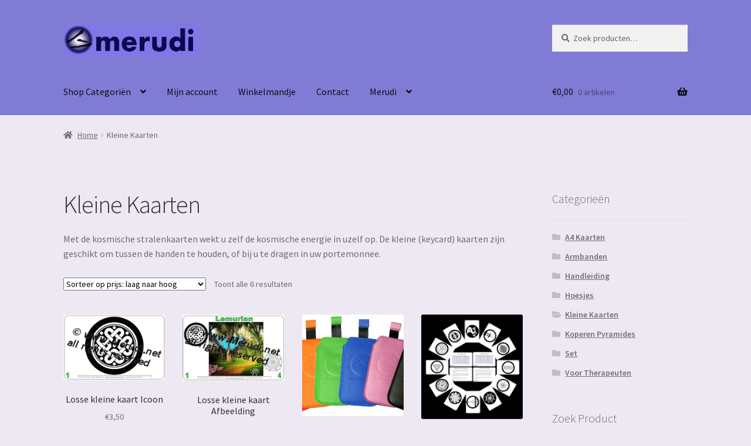

--- FILE ---
content_type: text/html; charset=UTF-8
request_url: https://shop.merudi.net/product-category/kleine-kaarten/
body_size: 67634
content:
<!doctype html>
<html lang="nl-NL">
<head>
<meta charset="UTF-8">
<meta name="viewport" content="width=device-width, initial-scale=1">
<link rel="profile" href="http://gmpg.org/xfn/11">
<link rel="pingback" href="https://shop.merudi.net/xmlrpc.php">

<title>Kleine Kaarten &#8211; Merudi Webshop</title>
<meta name='robots' content='max-image-preview:large' />
<link rel='dns-prefetch' href='//fonts.googleapis.com' />
<link rel="alternate" type="application/rss+xml" title="Merudi Webshop &raquo; Feed" href="https://shop.merudi.net/feed/" />
<link rel="alternate" type="application/rss+xml" title="Merudi Webshop &raquo; Reactiesfeed" href="https://shop.merudi.net/comments/feed/" />
<link rel="alternate" type="application/rss+xml" title="Feed Merudi Webshop &raquo; Kleine Kaarten Categorie" href="https://shop.merudi.net/product-category/kleine-kaarten/feed/" />
<style id='wp-img-auto-sizes-contain-inline-css'>
img:is([sizes=auto i],[sizes^="auto," i]){contain-intrinsic-size:3000px 1500px}
/*# sourceURL=wp-img-auto-sizes-contain-inline-css */
</style>
<style id='wp-emoji-styles-inline-css'>

	img.wp-smiley, img.emoji {
		display: inline !important;
		border: none !important;
		box-shadow: none !important;
		height: 1em !important;
		width: 1em !important;
		margin: 0 0.07em !important;
		vertical-align: -0.1em !important;
		background: none !important;
		padding: 0 !important;
	}
/*# sourceURL=wp-emoji-styles-inline-css */
</style>
<link rel='stylesheet' id='wp-block-library-css' href='https://shop.merudi.net/wp-includes/css/dist/block-library/style.min.css?ver=6.9' media='all' />
<link rel='stylesheet' id='wc-blocks-style-css' href='https://shop.merudi.net/wp-content/plugins/woocommerce/assets/client/blocks/wc-blocks.css?ver=wc-10.4.3' media='all' />
<style id='global-styles-inline-css'>
:root{--wp--preset--aspect-ratio--square: 1;--wp--preset--aspect-ratio--4-3: 4/3;--wp--preset--aspect-ratio--3-4: 3/4;--wp--preset--aspect-ratio--3-2: 3/2;--wp--preset--aspect-ratio--2-3: 2/3;--wp--preset--aspect-ratio--16-9: 16/9;--wp--preset--aspect-ratio--9-16: 9/16;--wp--preset--color--black: #000000;--wp--preset--color--cyan-bluish-gray: #abb8c3;--wp--preset--color--white: #ffffff;--wp--preset--color--pale-pink: #f78da7;--wp--preset--color--vivid-red: #cf2e2e;--wp--preset--color--luminous-vivid-orange: #ff6900;--wp--preset--color--luminous-vivid-amber: #fcb900;--wp--preset--color--light-green-cyan: #7bdcb5;--wp--preset--color--vivid-green-cyan: #00d084;--wp--preset--color--pale-cyan-blue: #8ed1fc;--wp--preset--color--vivid-cyan-blue: #0693e3;--wp--preset--color--vivid-purple: #9b51e0;--wp--preset--gradient--vivid-cyan-blue-to-vivid-purple: linear-gradient(135deg,rgb(6,147,227) 0%,rgb(155,81,224) 100%);--wp--preset--gradient--light-green-cyan-to-vivid-green-cyan: linear-gradient(135deg,rgb(122,220,180) 0%,rgb(0,208,130) 100%);--wp--preset--gradient--luminous-vivid-amber-to-luminous-vivid-orange: linear-gradient(135deg,rgb(252,185,0) 0%,rgb(255,105,0) 100%);--wp--preset--gradient--luminous-vivid-orange-to-vivid-red: linear-gradient(135deg,rgb(255,105,0) 0%,rgb(207,46,46) 100%);--wp--preset--gradient--very-light-gray-to-cyan-bluish-gray: linear-gradient(135deg,rgb(238,238,238) 0%,rgb(169,184,195) 100%);--wp--preset--gradient--cool-to-warm-spectrum: linear-gradient(135deg,rgb(74,234,220) 0%,rgb(151,120,209) 20%,rgb(207,42,186) 40%,rgb(238,44,130) 60%,rgb(251,105,98) 80%,rgb(254,248,76) 100%);--wp--preset--gradient--blush-light-purple: linear-gradient(135deg,rgb(255,206,236) 0%,rgb(152,150,240) 100%);--wp--preset--gradient--blush-bordeaux: linear-gradient(135deg,rgb(254,205,165) 0%,rgb(254,45,45) 50%,rgb(107,0,62) 100%);--wp--preset--gradient--luminous-dusk: linear-gradient(135deg,rgb(255,203,112) 0%,rgb(199,81,192) 50%,rgb(65,88,208) 100%);--wp--preset--gradient--pale-ocean: linear-gradient(135deg,rgb(255,245,203) 0%,rgb(182,227,212) 50%,rgb(51,167,181) 100%);--wp--preset--gradient--electric-grass: linear-gradient(135deg,rgb(202,248,128) 0%,rgb(113,206,126) 100%);--wp--preset--gradient--midnight: linear-gradient(135deg,rgb(2,3,129) 0%,rgb(40,116,252) 100%);--wp--preset--font-size--small: 14px;--wp--preset--font-size--medium: 23px;--wp--preset--font-size--large: 26px;--wp--preset--font-size--x-large: 42px;--wp--preset--font-size--normal: 16px;--wp--preset--font-size--huge: 37px;--wp--preset--spacing--20: 0.44rem;--wp--preset--spacing--30: 0.67rem;--wp--preset--spacing--40: 1rem;--wp--preset--spacing--50: 1.5rem;--wp--preset--spacing--60: 2.25rem;--wp--preset--spacing--70: 3.38rem;--wp--preset--spacing--80: 5.06rem;--wp--preset--shadow--natural: 6px 6px 9px rgba(0, 0, 0, 0.2);--wp--preset--shadow--deep: 12px 12px 50px rgba(0, 0, 0, 0.4);--wp--preset--shadow--sharp: 6px 6px 0px rgba(0, 0, 0, 0.2);--wp--preset--shadow--outlined: 6px 6px 0px -3px rgb(255, 255, 255), 6px 6px rgb(0, 0, 0);--wp--preset--shadow--crisp: 6px 6px 0px rgb(0, 0, 0);}:root :where(.is-layout-flow) > :first-child{margin-block-start: 0;}:root :where(.is-layout-flow) > :last-child{margin-block-end: 0;}:root :where(.is-layout-flow) > *{margin-block-start: 24px;margin-block-end: 0;}:root :where(.is-layout-constrained) > :first-child{margin-block-start: 0;}:root :where(.is-layout-constrained) > :last-child{margin-block-end: 0;}:root :where(.is-layout-constrained) > *{margin-block-start: 24px;margin-block-end: 0;}:root :where(.is-layout-flex){gap: 24px;}:root :where(.is-layout-grid){gap: 24px;}body .is-layout-flex{display: flex;}.is-layout-flex{flex-wrap: wrap;align-items: center;}.is-layout-flex > :is(*, div){margin: 0;}body .is-layout-grid{display: grid;}.is-layout-grid > :is(*, div){margin: 0;}.has-black-color{color: var(--wp--preset--color--black) !important;}.has-cyan-bluish-gray-color{color: var(--wp--preset--color--cyan-bluish-gray) !important;}.has-white-color{color: var(--wp--preset--color--white) !important;}.has-pale-pink-color{color: var(--wp--preset--color--pale-pink) !important;}.has-vivid-red-color{color: var(--wp--preset--color--vivid-red) !important;}.has-luminous-vivid-orange-color{color: var(--wp--preset--color--luminous-vivid-orange) !important;}.has-luminous-vivid-amber-color{color: var(--wp--preset--color--luminous-vivid-amber) !important;}.has-light-green-cyan-color{color: var(--wp--preset--color--light-green-cyan) !important;}.has-vivid-green-cyan-color{color: var(--wp--preset--color--vivid-green-cyan) !important;}.has-pale-cyan-blue-color{color: var(--wp--preset--color--pale-cyan-blue) !important;}.has-vivid-cyan-blue-color{color: var(--wp--preset--color--vivid-cyan-blue) !important;}.has-vivid-purple-color{color: var(--wp--preset--color--vivid-purple) !important;}.has-black-background-color{background-color: var(--wp--preset--color--black) !important;}.has-cyan-bluish-gray-background-color{background-color: var(--wp--preset--color--cyan-bluish-gray) !important;}.has-white-background-color{background-color: var(--wp--preset--color--white) !important;}.has-pale-pink-background-color{background-color: var(--wp--preset--color--pale-pink) !important;}.has-vivid-red-background-color{background-color: var(--wp--preset--color--vivid-red) !important;}.has-luminous-vivid-orange-background-color{background-color: var(--wp--preset--color--luminous-vivid-orange) !important;}.has-luminous-vivid-amber-background-color{background-color: var(--wp--preset--color--luminous-vivid-amber) !important;}.has-light-green-cyan-background-color{background-color: var(--wp--preset--color--light-green-cyan) !important;}.has-vivid-green-cyan-background-color{background-color: var(--wp--preset--color--vivid-green-cyan) !important;}.has-pale-cyan-blue-background-color{background-color: var(--wp--preset--color--pale-cyan-blue) !important;}.has-vivid-cyan-blue-background-color{background-color: var(--wp--preset--color--vivid-cyan-blue) !important;}.has-vivid-purple-background-color{background-color: var(--wp--preset--color--vivid-purple) !important;}.has-black-border-color{border-color: var(--wp--preset--color--black) !important;}.has-cyan-bluish-gray-border-color{border-color: var(--wp--preset--color--cyan-bluish-gray) !important;}.has-white-border-color{border-color: var(--wp--preset--color--white) !important;}.has-pale-pink-border-color{border-color: var(--wp--preset--color--pale-pink) !important;}.has-vivid-red-border-color{border-color: var(--wp--preset--color--vivid-red) !important;}.has-luminous-vivid-orange-border-color{border-color: var(--wp--preset--color--luminous-vivid-orange) !important;}.has-luminous-vivid-amber-border-color{border-color: var(--wp--preset--color--luminous-vivid-amber) !important;}.has-light-green-cyan-border-color{border-color: var(--wp--preset--color--light-green-cyan) !important;}.has-vivid-green-cyan-border-color{border-color: var(--wp--preset--color--vivid-green-cyan) !important;}.has-pale-cyan-blue-border-color{border-color: var(--wp--preset--color--pale-cyan-blue) !important;}.has-vivid-cyan-blue-border-color{border-color: var(--wp--preset--color--vivid-cyan-blue) !important;}.has-vivid-purple-border-color{border-color: var(--wp--preset--color--vivid-purple) !important;}.has-vivid-cyan-blue-to-vivid-purple-gradient-background{background: var(--wp--preset--gradient--vivid-cyan-blue-to-vivid-purple) !important;}.has-light-green-cyan-to-vivid-green-cyan-gradient-background{background: var(--wp--preset--gradient--light-green-cyan-to-vivid-green-cyan) !important;}.has-luminous-vivid-amber-to-luminous-vivid-orange-gradient-background{background: var(--wp--preset--gradient--luminous-vivid-amber-to-luminous-vivid-orange) !important;}.has-luminous-vivid-orange-to-vivid-red-gradient-background{background: var(--wp--preset--gradient--luminous-vivid-orange-to-vivid-red) !important;}.has-very-light-gray-to-cyan-bluish-gray-gradient-background{background: var(--wp--preset--gradient--very-light-gray-to-cyan-bluish-gray) !important;}.has-cool-to-warm-spectrum-gradient-background{background: var(--wp--preset--gradient--cool-to-warm-spectrum) !important;}.has-blush-light-purple-gradient-background{background: var(--wp--preset--gradient--blush-light-purple) !important;}.has-blush-bordeaux-gradient-background{background: var(--wp--preset--gradient--blush-bordeaux) !important;}.has-luminous-dusk-gradient-background{background: var(--wp--preset--gradient--luminous-dusk) !important;}.has-pale-ocean-gradient-background{background: var(--wp--preset--gradient--pale-ocean) !important;}.has-electric-grass-gradient-background{background: var(--wp--preset--gradient--electric-grass) !important;}.has-midnight-gradient-background{background: var(--wp--preset--gradient--midnight) !important;}.has-small-font-size{font-size: var(--wp--preset--font-size--small) !important;}.has-medium-font-size{font-size: var(--wp--preset--font-size--medium) !important;}.has-large-font-size{font-size: var(--wp--preset--font-size--large) !important;}.has-x-large-font-size{font-size: var(--wp--preset--font-size--x-large) !important;}
/*# sourceURL=global-styles-inline-css */
</style>

<style id='classic-theme-styles-inline-css'>
/*! This file is auto-generated */
.wp-block-button__link{color:#fff;background-color:#32373c;border-radius:9999px;box-shadow:none;text-decoration:none;padding:calc(.667em + 2px) calc(1.333em + 2px);font-size:1.125em}.wp-block-file__button{background:#32373c;color:#fff;text-decoration:none}
/*# sourceURL=/wp-includes/css/classic-themes.min.css */
</style>
<link rel='stylesheet' id='storefront-gutenberg-blocks-css' href='https://shop.merudi.net/wp-content/themes/storefront/assets/css/base/gutenberg-blocks.css?ver=4.6.2' media='all' />
<style id='storefront-gutenberg-blocks-inline-css'>

				.wp-block-button__link:not(.has-text-color) {
					color: #333333;
				}

				.wp-block-button__link:not(.has-text-color):hover,
				.wp-block-button__link:not(.has-text-color):focus,
				.wp-block-button__link:not(.has-text-color):active {
					color: #333333;
				}

				.wp-block-button__link:not(.has-background) {
					background-color: #eeeeee;
				}

				.wp-block-button__link:not(.has-background):hover,
				.wp-block-button__link:not(.has-background):focus,
				.wp-block-button__link:not(.has-background):active {
					border-color: #d5d5d5;
					background-color: #d5d5d5;
				}

				.wc-block-grid__products .wc-block-grid__product .wp-block-button__link {
					background-color: #eeeeee;
					border-color: #eeeeee;
					color: #333333;
				}

				.wp-block-quote footer,
				.wp-block-quote cite,
				.wp-block-quote__citation {
					color: #6d6d6d;
				}

				.wp-block-pullquote cite,
				.wp-block-pullquote footer,
				.wp-block-pullquote__citation {
					color: #6d6d6d;
				}

				.wp-block-image figcaption {
					color: #6d6d6d;
				}

				.wp-block-separator.is-style-dots::before {
					color: #333333;
				}

				.wp-block-file a.wp-block-file__button {
					color: #333333;
					background-color: #eeeeee;
					border-color: #eeeeee;
				}

				.wp-block-file a.wp-block-file__button:hover,
				.wp-block-file a.wp-block-file__button:focus,
				.wp-block-file a.wp-block-file__button:active {
					color: #333333;
					background-color: #d5d5d5;
				}

				.wp-block-code,
				.wp-block-preformatted pre {
					color: #6d6d6d;
				}

				.wp-block-table:not( .has-background ):not( .is-style-stripes ) tbody tr:nth-child(2n) td {
					background-color: #ebe6f0;
				}

				.wp-block-cover .wp-block-cover__inner-container h1:not(.has-text-color),
				.wp-block-cover .wp-block-cover__inner-container h2:not(.has-text-color),
				.wp-block-cover .wp-block-cover__inner-container h3:not(.has-text-color),
				.wp-block-cover .wp-block-cover__inner-container h4:not(.has-text-color),
				.wp-block-cover .wp-block-cover__inner-container h5:not(.has-text-color),
				.wp-block-cover .wp-block-cover__inner-container h6:not(.has-text-color) {
					color: #000000;
				}

				div.wc-block-components-price-slider__range-input-progress,
				.rtl .wc-block-components-price-slider__range-input-progress {
					--range-color: #7f54b3;
				}

				/* Target only IE11 */
				@media all and (-ms-high-contrast: none), (-ms-high-contrast: active) {
					.wc-block-components-price-slider__range-input-progress {
						background: #7f54b3;
					}
				}

				.wc-block-components-button:not(.is-link) {
					background-color: #333333;
					color: #ffffff;
				}

				.wc-block-components-button:not(.is-link):hover,
				.wc-block-components-button:not(.is-link):focus,
				.wc-block-components-button:not(.is-link):active {
					background-color: #1a1a1a;
					color: #ffffff;
				}

				.wc-block-components-button:not(.is-link):disabled {
					background-color: #333333;
					color: #ffffff;
				}

				.wc-block-cart__submit-container {
					background-color: #ede8f2;
				}

				.wc-block-cart__submit-container::before {
					color: rgba(202,197,207,0.5);
				}

				.wc-block-components-order-summary-item__quantity {
					background-color: #ede8f2;
					border-color: #6d6d6d;
					box-shadow: 0 0 0 2px #ede8f2;
					color: #6d6d6d;
				}
			
/*# sourceURL=storefront-gutenberg-blocks-inline-css */
</style>
<style id='woocommerce-inline-inline-css'>
.woocommerce form .form-row .required { visibility: visible; }
/*# sourceURL=woocommerce-inline-inline-css */
</style>
<link rel='stylesheet' id='gateway-css' href='https://shop.merudi.net/wp-content/plugins/woocommerce-paypal-payments/modules/ppcp-button/assets/css/gateway.css?ver=3.3.2' media='all' />
<link rel='stylesheet' id='storefront-style-css' href='https://shop.merudi.net/wp-content/themes/storefront/style.css?ver=4.6.2' media='all' />
<style id='storefront-style-inline-css'>

			.main-navigation ul li a,
			.site-title a,
			ul.menu li a,
			.site-branding h1 a,
			button.menu-toggle,
			button.menu-toggle:hover,
			.handheld-navigation .dropdown-toggle {
				color: #0f0f0f;
			}

			button.menu-toggle,
			button.menu-toggle:hover {
				border-color: #0f0f0f;
			}

			.main-navigation ul li a:hover,
			.main-navigation ul li:hover > a,
			.site-title a:hover,
			.site-header ul.menu li.current-menu-item > a {
				color: #505050;
			}

			table:not( .has-background ) th {
				background-color: #e6e1eb;
			}

			table:not( .has-background ) tbody td {
				background-color: #ebe6f0;
			}

			table:not( .has-background ) tbody tr:nth-child(2n) td,
			fieldset,
			fieldset legend {
				background-color: #e9e4ee;
			}

			.site-header,
			.secondary-navigation ul ul,
			.main-navigation ul.menu > li.menu-item-has-children:after,
			.secondary-navigation ul.menu ul,
			.storefront-handheld-footer-bar,
			.storefront-handheld-footer-bar ul li > a,
			.storefront-handheld-footer-bar ul li.search .site-search,
			button.menu-toggle,
			button.menu-toggle:hover {
				background-color: #807cd6;
			}

			p.site-description,
			.site-header,
			.storefront-handheld-footer-bar {
				color: #070707;
			}

			button.menu-toggle:after,
			button.menu-toggle:before,
			button.menu-toggle span:before {
				background-color: #0f0f0f;
			}

			h1, h2, h3, h4, h5, h6, .wc-block-grid__product-title {
				color: #333333;
			}

			.widget h1 {
				border-bottom-color: #333333;
			}

			body,
			.secondary-navigation a {
				color: #6d6d6d;
			}

			.widget-area .widget a,
			.hentry .entry-header .posted-on a,
			.hentry .entry-header .post-author a,
			.hentry .entry-header .post-comments a,
			.hentry .entry-header .byline a {
				color: #727272;
			}

			a {
				color: #7f54b3;
			}

			a:focus,
			button:focus,
			.button.alt:focus,
			input:focus,
			textarea:focus,
			input[type="button"]:focus,
			input[type="reset"]:focus,
			input[type="submit"]:focus,
			input[type="email"]:focus,
			input[type="tel"]:focus,
			input[type="url"]:focus,
			input[type="password"]:focus,
			input[type="search"]:focus {
				outline-color: #7f54b3;
			}

			button, input[type="button"], input[type="reset"], input[type="submit"], .button, .widget a.button {
				background-color: #eeeeee;
				border-color: #eeeeee;
				color: #333333;
			}

			button:hover, input[type="button"]:hover, input[type="reset"]:hover, input[type="submit"]:hover, .button:hover, .widget a.button:hover {
				background-color: #d5d5d5;
				border-color: #d5d5d5;
				color: #333333;
			}

			button.alt, input[type="button"].alt, input[type="reset"].alt, input[type="submit"].alt, .button.alt, .widget-area .widget a.button.alt {
				background-color: #333333;
				border-color: #333333;
				color: #ffffff;
			}

			button.alt:hover, input[type="button"].alt:hover, input[type="reset"].alt:hover, input[type="submit"].alt:hover, .button.alt:hover, .widget-area .widget a.button.alt:hover {
				background-color: #1a1a1a;
				border-color: #1a1a1a;
				color: #ffffff;
			}

			.pagination .page-numbers li .page-numbers.current {
				background-color: #d4cfd9;
				color: #636363;
			}

			#comments .comment-list .comment-content .comment-text {
				background-color: #e6e1eb;
			}

			.site-footer {
				background-color: #000000;
				color: #ffffff;
			}

			.site-footer a:not(.button):not(.components-button) {
				color: #ffffff;
			}

			.site-footer .storefront-handheld-footer-bar a:not(.button):not(.components-button) {
				color: #0f0f0f;
			}

			.site-footer h1, .site-footer h2, .site-footer h3, .site-footer h4, .site-footer h5, .site-footer h6, .site-footer .widget .widget-title, .site-footer .widget .widgettitle {
				color: #ffffff;
			}

			.page-template-template-homepage.has-post-thumbnail .type-page.has-post-thumbnail .entry-title {
				color: #000000;
			}

			.page-template-template-homepage.has-post-thumbnail .type-page.has-post-thumbnail .entry-content {
				color: #000000;
			}

			@media screen and ( min-width: 768px ) {
				.secondary-navigation ul.menu a:hover {
					color: #202020;
				}

				.secondary-navigation ul.menu a {
					color: #070707;
				}

				.main-navigation ul.menu ul.sub-menu,
				.main-navigation ul.nav-menu ul.children {
					background-color: #716dc7;
				}

				.site-header {
					border-bottom-color: #716dc7;
				}
			}
/*# sourceURL=storefront-style-inline-css */
</style>
<link rel='stylesheet' id='storefront-icons-css' href='https://shop.merudi.net/wp-content/themes/storefront/assets/css/base/icons.css?ver=4.6.2' media='all' />
<link rel='stylesheet' id='storefront-fonts-css' href='https://fonts.googleapis.com/css?family=Source+Sans+Pro%3A400%2C300%2C300italic%2C400italic%2C600%2C700%2C900&#038;subset=latin%2Clatin-ext&#038;ver=4.6.2' media='all' />
<link rel='stylesheet' id='mollie-applepaydirect-css' href='https://shop.merudi.net/wp-content/plugins/mollie-payments-for-woocommerce/public/css/mollie-applepaydirect.min.css?ver=1765801510' media='screen' />
<link rel='stylesheet' id='storefront-woocommerce-style-css' href='https://shop.merudi.net/wp-content/themes/storefront/assets/css/woocommerce/woocommerce.css?ver=4.6.2' media='all' />
<style id='storefront-woocommerce-style-inline-css'>
@font-face {
				font-family: star;
				src: url(https://shop.merudi.net/wp-content/plugins/woocommerce/assets/fonts/star.eot);
				src:
					url(https://shop.merudi.net/wp-content/plugins/woocommerce/assets/fonts/star.eot?#iefix) format("embedded-opentype"),
					url(https://shop.merudi.net/wp-content/plugins/woocommerce/assets/fonts/star.woff) format("woff"),
					url(https://shop.merudi.net/wp-content/plugins/woocommerce/assets/fonts/star.ttf) format("truetype"),
					url(https://shop.merudi.net/wp-content/plugins/woocommerce/assets/fonts/star.svg#star) format("svg");
				font-weight: 400;
				font-style: normal;
			}
			@font-face {
				font-family: WooCommerce;
				src: url(https://shop.merudi.net/wp-content/plugins/woocommerce/assets/fonts/WooCommerce.eot);
				src:
					url(https://shop.merudi.net/wp-content/plugins/woocommerce/assets/fonts/WooCommerce.eot?#iefix) format("embedded-opentype"),
					url(https://shop.merudi.net/wp-content/plugins/woocommerce/assets/fonts/WooCommerce.woff) format("woff"),
					url(https://shop.merudi.net/wp-content/plugins/woocommerce/assets/fonts/WooCommerce.ttf) format("truetype"),
					url(https://shop.merudi.net/wp-content/plugins/woocommerce/assets/fonts/WooCommerce.svg#WooCommerce) format("svg");
				font-weight: 400;
				font-style: normal;
			}

			a.cart-contents,
			.site-header-cart .widget_shopping_cart a {
				color: #0f0f0f;
			}

			a.cart-contents:hover,
			.site-header-cart .widget_shopping_cart a:hover,
			.site-header-cart:hover > li > a {
				color: #505050;
			}

			table.cart td.product-remove,
			table.cart td.actions {
				border-top-color: #ede8f2;
			}

			.storefront-handheld-footer-bar ul li.cart .count {
				background-color: #0f0f0f;
				color: #807cd6;
				border-color: #807cd6;
			}

			.woocommerce-tabs ul.tabs li.active a,
			ul.products li.product .price,
			.onsale,
			.wc-block-grid__product-onsale,
			.widget_search form:before,
			.widget_product_search form:before {
				color: #6d6d6d;
			}

			.woocommerce-breadcrumb a,
			a.woocommerce-review-link,
			.product_meta a {
				color: #727272;
			}

			.wc-block-grid__product-onsale,
			.onsale {
				border-color: #6d6d6d;
			}

			.star-rating span:before,
			.quantity .plus, .quantity .minus,
			p.stars a:hover:after,
			p.stars a:after,
			.star-rating span:before,
			#payment .payment_methods li input[type=radio]:first-child:checked+label:before {
				color: #7f54b3;
			}

			.widget_price_filter .ui-slider .ui-slider-range,
			.widget_price_filter .ui-slider .ui-slider-handle {
				background-color: #7f54b3;
			}

			.order_details {
				background-color: #e6e1eb;
			}

			.order_details > li {
				border-bottom: 1px dotted #d1ccd6;
			}

			.order_details:before,
			.order_details:after {
				background: -webkit-linear-gradient(transparent 0,transparent 0),-webkit-linear-gradient(135deg,#e6e1eb 33.33%,transparent 33.33%),-webkit-linear-gradient(45deg,#e6e1eb 33.33%,transparent 33.33%)
			}

			#order_review {
				background-color: #ede8f2;
			}

			#payment .payment_methods > li .payment_box,
			#payment .place-order {
				background-color: #e8e3ed;
			}

			#payment .payment_methods > li:not(.woocommerce-notice) {
				background-color: #e3dee8;
			}

			#payment .payment_methods > li:not(.woocommerce-notice):hover {
				background-color: #ded9e3;
			}

			.woocommerce-pagination .page-numbers li .page-numbers.current {
				background-color: #d4cfd9;
				color: #636363;
			}

			.wc-block-grid__product-onsale,
			.onsale,
			.woocommerce-pagination .page-numbers li .page-numbers:not(.current) {
				color: #6d6d6d;
			}

			p.stars a:before,
			p.stars a:hover~a:before,
			p.stars.selected a.active~a:before {
				color: #6d6d6d;
			}

			p.stars.selected a.active:before,
			p.stars:hover a:before,
			p.stars.selected a:not(.active):before,
			p.stars.selected a.active:before {
				color: #7f54b3;
			}

			.single-product div.product .woocommerce-product-gallery .woocommerce-product-gallery__trigger {
				background-color: #eeeeee;
				color: #333333;
			}

			.single-product div.product .woocommerce-product-gallery .woocommerce-product-gallery__trigger:hover {
				background-color: #d5d5d5;
				border-color: #d5d5d5;
				color: #333333;
			}

			.button.added_to_cart:focus,
			.button.wc-forward:focus {
				outline-color: #7f54b3;
			}

			.added_to_cart,
			.site-header-cart .widget_shopping_cart a.button,
			.wc-block-grid__products .wc-block-grid__product .wp-block-button__link {
				background-color: #eeeeee;
				border-color: #eeeeee;
				color: #333333;
			}

			.added_to_cart:hover,
			.site-header-cart .widget_shopping_cart a.button:hover,
			.wc-block-grid__products .wc-block-grid__product .wp-block-button__link:hover {
				background-color: #d5d5d5;
				border-color: #d5d5d5;
				color: #333333;
			}

			.added_to_cart.alt, .added_to_cart, .widget a.button.checkout {
				background-color: #333333;
				border-color: #333333;
				color: #ffffff;
			}

			.added_to_cart.alt:hover, .added_to_cart:hover, .widget a.button.checkout:hover {
				background-color: #1a1a1a;
				border-color: #1a1a1a;
				color: #ffffff;
			}

			.button.loading {
				color: #eeeeee;
			}

			.button.loading:hover {
				background-color: #eeeeee;
			}

			.button.loading:after {
				color: #333333;
			}

			@media screen and ( min-width: 768px ) {
				.site-header-cart .widget_shopping_cart,
				.site-header .product_list_widget li .quantity {
					color: #070707;
				}

				.site-header-cart .widget_shopping_cart .buttons,
				.site-header-cart .widget_shopping_cart .total {
					background-color: #7672cc;
				}

				.site-header-cart .widget_shopping_cart {
					background-color: #716dc7;
				}
			}
				.storefront-product-pagination a {
					color: #6d6d6d;
					background-color: #ede8f2;
				}
				.storefront-sticky-add-to-cart {
					color: #6d6d6d;
					background-color: #ede8f2;
				}

				.storefront-sticky-add-to-cart a:not(.button) {
					color: #0f0f0f;
				}
/*# sourceURL=storefront-woocommerce-style-inline-css */
</style>
<link rel='stylesheet' id='storefront-woocommerce-brands-style-css' href='https://shop.merudi.net/wp-content/themes/storefront/assets/css/woocommerce/extensions/brands.css?ver=4.6.2' media='all' />
<script src="https://shop.merudi.net/wp-includes/js/jquery/jquery.min.js?ver=3.7.1" id="jquery-core-js"></script>
<script src="https://shop.merudi.net/wp-includes/js/jquery/jquery-migrate.min.js?ver=3.4.1" id="jquery-migrate-js"></script>
<script src="https://shop.merudi.net/wp-content/plugins/woocommerce/assets/js/jquery-blockui/jquery.blockUI.min.js?ver=2.7.0-wc.10.4.3" id="wc-jquery-blockui-js" defer data-wp-strategy="defer"></script>
<script id="wc-add-to-cart-js-extra">
var wc_add_to_cart_params = {"ajax_url":"/wp-admin/admin-ajax.php","wc_ajax_url":"/?wc-ajax=%%endpoint%%","i18n_view_cart":"Bekijk winkelwagen","cart_url":"https://shop.merudi.net/cart/","is_cart":"","cart_redirect_after_add":"no"};
//# sourceURL=wc-add-to-cart-js-extra
</script>
<script src="https://shop.merudi.net/wp-content/plugins/woocommerce/assets/js/frontend/add-to-cart.min.js?ver=10.4.3" id="wc-add-to-cart-js" defer data-wp-strategy="defer"></script>
<script src="https://shop.merudi.net/wp-content/plugins/woocommerce/assets/js/js-cookie/js.cookie.min.js?ver=2.1.4-wc.10.4.3" id="wc-js-cookie-js" defer data-wp-strategy="defer"></script>
<script id="woocommerce-js-extra">
var woocommerce_params = {"ajax_url":"/wp-admin/admin-ajax.php","wc_ajax_url":"/?wc-ajax=%%endpoint%%","i18n_password_show":"Wachtwoord weergeven","i18n_password_hide":"Verberg wachtwoord"};
//# sourceURL=woocommerce-js-extra
</script>
<script src="https://shop.merudi.net/wp-content/plugins/woocommerce/assets/js/frontend/woocommerce.min.js?ver=10.4.3" id="woocommerce-js" defer data-wp-strategy="defer"></script>
<script id="wc-cart-fragments-js-extra">
var wc_cart_fragments_params = {"ajax_url":"/wp-admin/admin-ajax.php","wc_ajax_url":"/?wc-ajax=%%endpoint%%","cart_hash_key":"wc_cart_hash_4a0008eadf22e48a64ef42cf29e5443e","fragment_name":"wc_fragments_4a0008eadf22e48a64ef42cf29e5443e","request_timeout":"5000"};
//# sourceURL=wc-cart-fragments-js-extra
</script>
<script src="https://shop.merudi.net/wp-content/plugins/woocommerce/assets/js/frontend/cart-fragments.min.js?ver=10.4.3" id="wc-cart-fragments-js" defer data-wp-strategy="defer"></script>
<link rel="https://api.w.org/" href="https://shop.merudi.net/wp-json/" /><link rel="alternate" title="JSON" type="application/json" href="https://shop.merudi.net/wp-json/wp/v2/product_cat/29" /><link rel="EditURI" type="application/rsd+xml" title="RSD" href="https://shop.merudi.net/xmlrpc.php?rsd" />
<meta name="generator" content="WordPress 6.9" />
<meta name="generator" content="WooCommerce 10.4.3" />
	<noscript><style>.woocommerce-product-gallery{ opacity: 1 !important; }</style></noscript>
	<style id="custom-background-css">
body.custom-background { background-color: #ede8f2; }
</style>
	<link rel="icon" href="https://shop.merudi.net/wp-content/uploads/2020/07/cropped-theme_image_6-2-32x32.png" sizes="32x32" />
<link rel="icon" href="https://shop.merudi.net/wp-content/uploads/2020/07/cropped-theme_image_6-2-192x192.png" sizes="192x192" />
<link rel="apple-touch-icon" href="https://shop.merudi.net/wp-content/uploads/2020/07/cropped-theme_image_6-2-180x180.png" />
<meta name="msapplication-TileImage" content="https://shop.merudi.net/wp-content/uploads/2020/07/cropped-theme_image_6-2-270x270.png" />
</head>

<body class="archive tax-product_cat term-kleine-kaarten term-29 custom-background wp-custom-logo wp-embed-responsive wp-theme-storefront theme-storefront woocommerce woocommerce-page woocommerce-no-js storefront-align-wide right-sidebar woocommerce-active">



<div id="page" class="hfeed site">
	
	<header id="masthead" class="site-header" role="banner" style="">

		<div class="col-full">		<a class="skip-link screen-reader-text" href="#site-navigation">Ga door naar navigatie</a>
		<a class="skip-link screen-reader-text" href="#content">Ga naar de inhoud</a>
				<div class="site-branding">
			<a href="https://shop.merudi.net/" class="custom-logo-link" rel="home"><img width="786" height="184" src="https://shop.merudi.net/wp-content/uploads/2020/07/cropped-theme_image_6-1.png" class="custom-logo" alt="Merudi Webshop" decoding="async" fetchpriority="high" srcset="https://shop.merudi.net/wp-content/uploads/2020/07/cropped-theme_image_6-1.png 786w, https://shop.merudi.net/wp-content/uploads/2020/07/cropped-theme_image_6-1-300x70.png 300w, https://shop.merudi.net/wp-content/uploads/2020/07/cropped-theme_image_6-1-768x180.png 768w, https://shop.merudi.net/wp-content/uploads/2020/07/cropped-theme_image_6-1-416x97.png 416w" sizes="(max-width: 786px) 100vw, 786px" /></a>		</div>
					<div class="site-search">
				<div class="widget woocommerce widget_product_search"><form role="search" method="get" class="woocommerce-product-search" action="https://shop.merudi.net/">
	<label class="screen-reader-text" for="woocommerce-product-search-field-0">Zoeken naar:</label>
	<input type="search" id="woocommerce-product-search-field-0" class="search-field" placeholder="Zoek producten&hellip;" value="" name="s" />
	<button type="submit" value="Zoeken" class="">Zoeken</button>
	<input type="hidden" name="post_type" value="product" />
</form>
</div>			</div>
			</div><div class="storefront-primary-navigation"><div class="col-full">		<nav id="site-navigation" class="main-navigation" role="navigation" aria-label="Hoofdmenu">
		<button id="site-navigation-menu-toggle" class="menu-toggle" aria-controls="site-navigation" aria-expanded="false"><span>Menu</span></button>
			<div class="primary-navigation"><ul id="menu-main" class="menu"><li id="menu-item-47" class="menu-item menu-item-type-custom menu-item-object-custom menu-item-home current-menu-ancestor current-menu-parent menu-item-has-children menu-item-47"><a href="https://shop.merudi.net">Shop Categoriën</a>
<ul class="sub-menu">
	<li id="menu-item-172" class="menu-item menu-item-type-taxonomy menu-item-object-product_cat menu-item-172"><a href="https://shop.merudi.net/product-category/a4-kaarten/">A4 Kaarten</a></li>
	<li id="menu-item-174" class="menu-item menu-item-type-taxonomy menu-item-object-product_cat menu-item-174"><a href="https://shop.merudi.net/product-category/armbanden/">Armbanden</a></li>
	<li id="menu-item-219" class="menu-item menu-item-type-taxonomy menu-item-object-product_cat menu-item-219"><a href="https://shop.merudi.net/product-category/handleiding/">Handleiding</a></li>
	<li id="menu-item-173" class="menu-item menu-item-type-taxonomy menu-item-object-product_cat menu-item-173"><a href="https://shop.merudi.net/product-category/hoesjes/">Hoesjes</a></li>
	<li id="menu-item-170" class="menu-item menu-item-type-taxonomy menu-item-object-product_cat current-menu-item menu-item-170"><a href="https://shop.merudi.net/product-category/kleine-kaarten/" aria-current="page">Kleine Kaarten</a></li>
	<li id="menu-item-168" class="menu-item menu-item-type-taxonomy menu-item-object-product_cat menu-item-168"><a href="https://shop.merudi.net/product-category/koperen-pyramides/">Koperen Pyramides</a></li>
	<li id="menu-item-169" class="menu-item menu-item-type-taxonomy menu-item-object-product_cat menu-item-169"><a href="https://shop.merudi.net/product-category/set/">Set</a></li>
	<li id="menu-item-171" class="menu-item menu-item-type-taxonomy menu-item-object-product_cat menu-item-171"><a href="https://shop.merudi.net/product-category/therapeuten/">Voor Therapeuten</a></li>
</ul>
</li>
<li id="menu-item-48" class="menu-item menu-item-type-post_type menu-item-object-page menu-item-48"><a href="https://shop.merudi.net/my-account/">Mijn account</a></li>
<li id="menu-item-50" class="menu-item menu-item-type-post_type menu-item-object-page menu-item-50"><a href="https://shop.merudi.net/cart/">Winkelmandje</a></li>
<li id="menu-item-179" class="menu-item menu-item-type-post_type menu-item-object-page menu-item-179"><a href="https://shop.merudi.net/contact/">Contact</a></li>
<li id="menu-item-264" class="menu-item menu-item-type-custom menu-item-object-custom menu-item-has-children menu-item-264"><a href="#">Merudi</a>
<ul class="sub-menu">
	<li id="menu-item-54" class="menu-item menu-item-type-custom menu-item-object-custom menu-item-54"><a href="https://merudi-praktijk.nl/cgi-bin/cl/index.pl?page=/index.htm">Merudi-Praktijk</a></li>
	<li id="menu-item-55" class="menu-item menu-item-type-custom menu-item-object-custom menu-item-55"><a href="https://www.merudi.net/cgi-bin/cl/index.pl?page=/nl/index.htm">Merudi-Community</a></li>
</ul>
</li>
</ul></div><div class="handheld-navigation"><ul id="menu-main-1" class="menu"><li class="menu-item menu-item-type-custom menu-item-object-custom menu-item-home current-menu-ancestor current-menu-parent menu-item-has-children menu-item-47"><a href="https://shop.merudi.net">Shop Categoriën</a>
<ul class="sub-menu">
	<li class="menu-item menu-item-type-taxonomy menu-item-object-product_cat menu-item-172"><a href="https://shop.merudi.net/product-category/a4-kaarten/">A4 Kaarten</a></li>
	<li class="menu-item menu-item-type-taxonomy menu-item-object-product_cat menu-item-174"><a href="https://shop.merudi.net/product-category/armbanden/">Armbanden</a></li>
	<li class="menu-item menu-item-type-taxonomy menu-item-object-product_cat menu-item-219"><a href="https://shop.merudi.net/product-category/handleiding/">Handleiding</a></li>
	<li class="menu-item menu-item-type-taxonomy menu-item-object-product_cat menu-item-173"><a href="https://shop.merudi.net/product-category/hoesjes/">Hoesjes</a></li>
	<li class="menu-item menu-item-type-taxonomy menu-item-object-product_cat current-menu-item menu-item-170"><a href="https://shop.merudi.net/product-category/kleine-kaarten/" aria-current="page">Kleine Kaarten</a></li>
	<li class="menu-item menu-item-type-taxonomy menu-item-object-product_cat menu-item-168"><a href="https://shop.merudi.net/product-category/koperen-pyramides/">Koperen Pyramides</a></li>
	<li class="menu-item menu-item-type-taxonomy menu-item-object-product_cat menu-item-169"><a href="https://shop.merudi.net/product-category/set/">Set</a></li>
	<li class="menu-item menu-item-type-taxonomy menu-item-object-product_cat menu-item-171"><a href="https://shop.merudi.net/product-category/therapeuten/">Voor Therapeuten</a></li>
</ul>
</li>
<li class="menu-item menu-item-type-post_type menu-item-object-page menu-item-48"><a href="https://shop.merudi.net/my-account/">Mijn account</a></li>
<li class="menu-item menu-item-type-post_type menu-item-object-page menu-item-50"><a href="https://shop.merudi.net/cart/">Winkelmandje</a></li>
<li class="menu-item menu-item-type-post_type menu-item-object-page menu-item-179"><a href="https://shop.merudi.net/contact/">Contact</a></li>
<li class="menu-item menu-item-type-custom menu-item-object-custom menu-item-has-children menu-item-264"><a href="#">Merudi</a>
<ul class="sub-menu">
	<li class="menu-item menu-item-type-custom menu-item-object-custom menu-item-54"><a href="https://merudi-praktijk.nl/cgi-bin/cl/index.pl?page=/index.htm">Merudi-Praktijk</a></li>
	<li class="menu-item menu-item-type-custom menu-item-object-custom menu-item-55"><a href="https://www.merudi.net/cgi-bin/cl/index.pl?page=/nl/index.htm">Merudi-Community</a></li>
</ul>
</li>
</ul></div>		</nav><!-- #site-navigation -->
				<ul id="site-header-cart" class="site-header-cart menu">
			<li class="">
							<a class="cart-contents" href="https://shop.merudi.net/cart/" title="Bekijk uw winkelwagen">
								<span class="woocommerce-Price-amount amount"><span class="woocommerce-Price-currencySymbol">&euro;</span>0,00</span> <span class="count">0 artikelen</span>
			</a>
					</li>
			<li>
				<div class="widget woocommerce widget_shopping_cart"><div class="widget_shopping_cart_content"></div></div>			</li>
		</ul>
			</div></div>
	</header><!-- #masthead -->

	<div class="storefront-breadcrumb"><div class="col-full"><nav class="woocommerce-breadcrumb" aria-label="kruimelpaden"><a href="https://shop.merudi.net">Home</a><span class="breadcrumb-separator"> / </span>Kleine Kaarten</nav></div></div>
	<div id="content" class="site-content" tabindex="-1">
		<div class="col-full">

		<div class="woocommerce"></div>		<div id="primary" class="content-area">
			<main id="main" class="site-main" role="main">
		<header class="woocommerce-products-header">
			<h1 class="woocommerce-products-header__title page-title">Kleine Kaarten</h1>
	
	<div class="term-description"><p>Met de kosmische stralenkaarten wekt u zelf de kosmische energie in uzelf op. De kleine (keycard) kaarten zijn geschikt om tussen de handen te houden, of bij u te dragen in uw portemonnee. </p>
</div></header>
<div class="storefront-sorting"><div class="woocommerce-notices-wrapper"></div><form class="woocommerce-ordering" method="get">
		<select
		name="orderby"
		class="orderby"
					aria-label="Winkelbestelling"
			>
					<option value="popularity" >Sorteer op populariteit</option>
					<option value="rating" >Op gemiddelde waardering sorteren</option>
					<option value="date" >Sorteren op nieuwste</option>
					<option value="price"  selected='selected'>Sorteer op prijs: laag naar hoog</option>
					<option value="price-desc" >Sorteer op prijs: hoog naar laag</option>
			</select>
	<input type="hidden" name="paged" value="1" />
	</form>
<p class="woocommerce-result-count" role="alert" aria-relevant="all" data-is-sorted-by="true">
	Toont alle 6 resultaten<span class="screen-reader-text">Gesorteerd op prijs: laag naar hoog</span></p>
</div><ul class="products columns-4">
<li class="product type-product post-127 status-publish first instock product_cat-kleine-kaarten has-post-thumbnail shipping-taxable purchasable product-type-variable">
	<a href="https://shop.merudi.net/product/losse-kleine-kaart-icoon/" class="woocommerce-LoopProduct-link woocommerce-loop-product__link"><img width="200" height="130" src="https://shop.merudi.net/wp-content/uploads/2020/07/01_Lemurian_Icon_200-1.jpg" class="attachment-woocommerce_thumbnail size-woocommerce_thumbnail" alt="Losse kleine kaart Icoon" decoding="async" /><h2 class="woocommerce-loop-product__title">Losse kleine kaart Icoon</h2>
	<span class="price"><span class="woocommerce-Price-amount amount"><bdi><span class="woocommerce-Price-currencySymbol">&euro;</span>3,50</bdi></span></span>
</a><a href="https://shop.merudi.net/product/losse-kleine-kaart-icoon/" aria-describedby="woocommerce_loop_add_to_cart_link_describedby_127" data-quantity="1" class="button product_type_variable add_to_cart_button" data-product_id="127" data-product_sku="" aria-label="Selecteer opties voor &#039;Losse kleine kaart Icoon&#039;" rel="nofollow">Opties selecteren</a>	<span id="woocommerce_loop_add_to_cart_link_describedby_127" class="screen-reader-text">
		Dit product heeft meerdere variaties. Deze optie kan gekozen worden op de productpagina	</span>
</li>
<li class="product type-product post-193 status-publish instock product_cat-kleine-kaarten has-post-thumbnail shipping-taxable purchasable product-type-variable">
	<a href="https://shop.merudi.net/product/losse-kleine-kaart-afbeelding/" class="woocommerce-LoopProduct-link woocommerce-loop-product__link"><img width="200" height="131" src="https://shop.merudi.net/wp-content/uploads/2020/07/01_Lemurian_Card_200.jpg" class="attachment-woocommerce_thumbnail size-woocommerce_thumbnail" alt="Losse kleine kaart Afbeelding" decoding="async" /><h2 class="woocommerce-loop-product__title">Losse kleine kaart Afbeelding</h2>
	<span class="price"><span class="woocommerce-Price-amount amount"><bdi><span class="woocommerce-Price-currencySymbol">&euro;</span>3,50</bdi></span></span>
</a><a href="https://shop.merudi.net/product/losse-kleine-kaart-afbeelding/" aria-describedby="woocommerce_loop_add_to_cart_link_describedby_193" data-quantity="1" class="button product_type_variable add_to_cart_button" data-product_id="193" data-product_sku="" aria-label="Selecteer opties voor &#039;Losse kleine kaart Afbeelding&#039;" rel="nofollow">Opties selecteren</a>	<span id="woocommerce_loop_add_to_cart_link_describedby_193" class="screen-reader-text">
		Dit product heeft meerdere variaties. Deze optie kan gekozen worden op de productpagina	</span>
</li>
<li class="product type-product post-108 status-publish instock product_cat-hoesjes product_cat-kleine-kaarten product_cat-set has-post-thumbnail sale shipping-taxable purchasable product-type-simple">
	<a href="https://shop.merudi.net/product/set-van-6-hoesjes-in-verschillende-kleuren/" class="woocommerce-LoopProduct-link woocommerce-loop-product__link"><img width="324" height="324" src="https://shop.merudi.net/wp-content/uploads/2020/07/pouch_set_all_400-324x324.jpg" class="attachment-woocommerce_thumbnail size-woocommerce_thumbnail" alt="Set van 6 hoesjes in verschillende kleuren" decoding="async" srcset="https://shop.merudi.net/wp-content/uploads/2020/07/pouch_set_all_400-324x324.jpg 324w, https://shop.merudi.net/wp-content/uploads/2020/07/pouch_set_all_400-150x150.jpg 150w, https://shop.merudi.net/wp-content/uploads/2020/07/pouch_set_all_400-100x100.jpg 100w" sizes="(max-width: 324px) 100vw, 324px" /><h2 class="woocommerce-loop-product__title">Set van 6 hoesjes in verschillende kleuren</h2>
	<span class="onsale">Aanbieding!</span>
	
	<span class="price"><del aria-hidden="true"><span class="woocommerce-Price-amount amount"><bdi><span class="woocommerce-Price-currencySymbol">&euro;</span>30,00</bdi></span></del> <span class="screen-reader-text">Oorspronkelijke prijs was: &euro;30,00.</span><ins aria-hidden="true"><span class="woocommerce-Price-amount amount"><bdi><span class="woocommerce-Price-currencySymbol">&euro;</span>25,00</bdi></span></ins><span class="screen-reader-text">Huidige prijs is: &euro;25,00.</span></span>
</a><a href="/product-category/kleine-kaarten/?add-to-cart=108" aria-describedby="woocommerce_loop_add_to_cart_link_describedby_108" data-quantity="1" class="button product_type_simple add_to_cart_button ajax_add_to_cart" data-product_id="108" data-product_sku="" aria-label="Toevoegen aan winkelwagen: &ldquo;Set van 6 hoesjes in verschillende kleuren&ldquo;" rel="nofollow" data-success_message="&ldquo;Set van 6 hoesjes in verschillende kleuren&rdquo; is toegevoegd aan uw winkelwagen" role="button">Toevoegen aan winkelwagen</a>	<span id="woocommerce_loop_add_to_cart_link_describedby_108" class="screen-reader-text">
			</span>
</li>
<li class="product type-product post-125 status-publish last instock product_cat-kleine-kaarten product_cat-set has-post-thumbnail shipping-taxable purchasable product-type-simple">
	<a href="https://shop.merudi.net/product/kleine-set-12-iconen-kaarten/" class="woocommerce-LoopProduct-link woocommerce-loop-product__link"><img width="200" height="206" src="https://shop.merudi.net/wp-content/uploads/2020/07/Set_Icons_200.jpg" class="attachment-woocommerce_thumbnail size-woocommerce_thumbnail" alt="Kleine set 12 iconen kaarten" decoding="async" loading="lazy" /><h2 class="woocommerce-loop-product__title">Kleine set 12 iconen kaarten</h2>
	<span class="price"><span class="woocommerce-Price-amount amount"><bdi><span class="woocommerce-Price-currencySymbol">&euro;</span>32,50</bdi></span></span>
</a><a href="/product-category/kleine-kaarten/?add-to-cart=125" aria-describedby="woocommerce_loop_add_to_cart_link_describedby_125" data-quantity="1" class="button product_type_simple add_to_cart_button ajax_add_to_cart" data-product_id="125" data-product_sku="" aria-label="Toevoegen aan winkelwagen: &ldquo;Kleine set 12 iconen kaarten&ldquo;" rel="nofollow" data-success_message="&ldquo;Kleine set 12 iconen kaarten&rdquo; is toegevoegd aan uw winkelwagen" role="button">Toevoegen aan winkelwagen</a>	<span id="woocommerce_loop_add_to_cart_link_describedby_125" class="screen-reader-text">
			</span>
</li>
<li class="product type-product post-126 status-publish first instock product_cat-kleine-kaarten product_cat-set has-post-thumbnail shipping-taxable purchasable product-type-simple">
	<a href="https://shop.merudi.net/product/kleine-set-12-afbeelding-kaarten/" class="woocommerce-LoopProduct-link woocommerce-loop-product__link"><img width="200" height="206" src="https://shop.merudi.net/wp-content/uploads/2020/07/Set_Cards_200.jpg" class="attachment-woocommerce_thumbnail size-woocommerce_thumbnail" alt="Kleine set 12 afbeelding kaarten" decoding="async" loading="lazy" /><h2 class="woocommerce-loop-product__title">Kleine set 12 afbeelding kaarten</h2>
	<span class="price"><span class="woocommerce-Price-amount amount"><bdi><span class="woocommerce-Price-currencySymbol">&euro;</span>32,50</bdi></span></span>
</a><a href="/product-category/kleine-kaarten/?add-to-cart=126" aria-describedby="woocommerce_loop_add_to_cart_link_describedby_126" data-quantity="1" class="button product_type_simple add_to_cart_button ajax_add_to_cart" data-product_id="126" data-product_sku="" aria-label="Toevoegen aan winkelwagen: &ldquo;Kleine set 12 afbeelding kaarten&ldquo;" rel="nofollow" data-success_message="&ldquo;Kleine set 12 afbeelding kaarten&rdquo; is toegevoegd aan uw winkelwagen" role="button">Toevoegen aan winkelwagen</a>	<span id="woocommerce_loop_add_to_cart_link_describedby_126" class="screen-reader-text">
			</span>
</li>
<li class="product type-product post-101 status-publish instock product_cat-kleine-kaarten product_cat-set product_cat-therapeuten has-post-thumbnail shipping-taxable purchasable product-type-variable">
	<a href="https://shop.merudi.net/product/kaartenset-inclusief-handleiding-en-hoesje/" class="woocommerce-LoopProduct-link woocommerce-loop-product__link"><img width="200" height="207" src="https://shop.merudi.net/wp-content/uploads/2020/07/pouch_set_orange_200.jpg" class="attachment-woocommerce_thumbnail size-woocommerce_thumbnail" alt="Kaartenset inclusief handleiding en hoesje" decoding="async" loading="lazy" /><h2 class="woocommerce-loop-product__title">Kaartenset inclusief handleiding en hoesje</h2>
	<span class="price"><span class="woocommerce-Price-amount amount"><bdi><span class="woocommerce-Price-currencySymbol">&euro;</span>55,00</bdi></span></span>
</a><a href="https://shop.merudi.net/product/kaartenset-inclusief-handleiding-en-hoesje/" aria-describedby="woocommerce_loop_add_to_cart_link_describedby_101" data-quantity="1" class="button product_type_variable add_to_cart_button" data-product_id="101" data-product_sku="" aria-label="Selecteer opties voor &#039;Kaartenset inclusief handleiding en hoesje&#039;" rel="nofollow">Opties selecteren</a>	<span id="woocommerce_loop_add_to_cart_link_describedby_101" class="screen-reader-text">
		Dit product heeft meerdere variaties. Deze optie kan gekozen worden op de productpagina	</span>
</li>
</ul>
<div class="storefront-sorting"><form class="woocommerce-ordering" method="get">
		<select
		name="orderby"
		class="orderby"
					aria-label="Winkelbestelling"
			>
					<option value="popularity" >Sorteer op populariteit</option>
					<option value="rating" >Op gemiddelde waardering sorteren</option>
					<option value="date" >Sorteren op nieuwste</option>
					<option value="price"  selected='selected'>Sorteer op prijs: laag naar hoog</option>
					<option value="price-desc" >Sorteer op prijs: hoog naar laag</option>
			</select>
	<input type="hidden" name="paged" value="1" />
	</form>
<p class="woocommerce-result-count" role="alert" aria-relevant="all" data-is-sorted-by="true">
	Toont alle 6 resultaten<span class="screen-reader-text">Gesorteerd op prijs: laag naar hoog</span></p>
</div>			</main><!-- #main -->
		</div><!-- #primary -->

		
<div id="secondary" class="widget-area" role="complementary">
	<div id="woocommerce_product_categories-3" class="widget woocommerce widget_product_categories"><span class="gamma widget-title">Categorieën</span><ul class="product-categories"><li class="cat-item cat-item-28"><a href="https://shop.merudi.net/product-category/a4-kaarten/">A4 Kaarten</a></li>
<li class="cat-item cat-item-22"><a href="https://shop.merudi.net/product-category/armbanden/">Armbanden</a></li>
<li class="cat-item cat-item-27"><a href="https://shop.merudi.net/product-category/handleiding/">Handleiding</a></li>
<li class="cat-item cat-item-15"><a href="https://shop.merudi.net/product-category/hoesjes/">Hoesjes</a></li>
<li class="cat-item cat-item-29 current-cat"><a href="https://shop.merudi.net/product-category/kleine-kaarten/">Kleine Kaarten</a></li>
<li class="cat-item cat-item-24"><a href="https://shop.merudi.net/product-category/koperen-pyramides/">Koperen Pyramides</a></li>
<li class="cat-item cat-item-26"><a href="https://shop.merudi.net/product-category/set/">Set</a></li>
<li class="cat-item cat-item-30"><a href="https://shop.merudi.net/product-category/therapeuten/">Voor Therapeuten</a></li>
</ul></div><div id="woocommerce_product_search-3" class="widget woocommerce widget_product_search"><span class="gamma widget-title">Zoek Product</span><form role="search" method="get" class="woocommerce-product-search" action="https://shop.merudi.net/">
	<label class="screen-reader-text" for="woocommerce-product-search-field-1">Zoeken naar:</label>
	<input type="search" id="woocommerce-product-search-field-1" class="search-field" placeholder="Zoek producten&hellip;" value="" name="s" />
	<button type="submit" value="Zoeken" class="">Zoeken</button>
	<input type="hidden" name="post_type" value="product" />
</form>
</div><div id="woocommerce_widget_cart-3" class="widget woocommerce widget_shopping_cart"><span class="gamma widget-title">Winkelmand</span><div class="hide_cart_widget_if_empty"><div class="widget_shopping_cart_content"></div></div></div></div><!-- #secondary -->

		</div><!-- .col-full -->
	</div><!-- #content -->

	
	<footer id="colophon" class="site-footer" role="contentinfo">
		<div class="col-full">

							<div class="footer-widgets row-1 col-2 fix">
									<div class="block footer-widget-1">
						<div id="text-3" class="widget widget_text"><span class="gamma widget-title">Contact</span>			<div class="textwidget"><p>Nobel Hoeve 1<br />
3451 TA Vleuten<br />
030-69 123 72<br />
Rabobank IBAN:NL30 RABO 0138 1220 83<br />
<a href="https://shop.merudi.net/webshop-algemene-voorwaarden/?customize_changeset_uuid=946664c8-21d9-4cc1-885e-ee10c0994952&amp;customize_autosaved=on">Algemene voorwaarden</a><br />
K.v.k. nummer: 30.160.150 te Utrecht</p>
</div>
		</div>					</div>
											<div class="block footer-widget-2">
						<div id="media_image-5" class="widget widget_media_image"><span class="gamma widget-title">Beoordeling</span><img width="120" height="35" src="https://shop.merudi.net/wp-content/uploads/2020/07/beoordeling.png" class="image wp-image-268  attachment-full size-full" alt="" style="max-width: 100%; height: auto;" decoding="async" loading="lazy" /></div><div id="media_image-3" class="widget widget_media_image"><img width="300" height="126" src="https://shop.merudi.net/wp-content/uploads/2020/07/Webwinkel-keurmerken-300x126.jpg" class="image wp-image-266  attachment-medium size-medium" alt="" style="max-width: 100%; height: auto;" decoding="async" loading="lazy" srcset="https://shop.merudi.net/wp-content/uploads/2020/07/Webwinkel-keurmerken-300x126.jpg 300w, https://shop.merudi.net/wp-content/uploads/2020/07/Webwinkel-keurmerken-416x174.jpg 416w, https://shop.merudi.net/wp-content/uploads/2020/07/Webwinkel-keurmerken.jpg 585w" sizes="auto, (max-width: 300px) 100vw, 300px" /></div>					</div>
									</div><!-- .footer-widgets.row-1 -->
						<div class="site-info">
			&copy; Merudi Webshop 2026
							<br />
				<a class="privacy-policy-link" href="https://shop.merudi.net/privacy-policy/" rel="privacy-policy">Privacy Policy</a><span role="separator" aria-hidden="true"></span><a href="https://woocommerce.com" target="_blank" title="WooCommerce - Het beste eCommerceplatform voor WordPress" rel="noreferrer nofollow">Gebouwd met WooCommerce</a>.					</div><!-- .site-info -->
				<div class="storefront-handheld-footer-bar">
			<ul class="columns-3">
									<li class="my-account">
						<a href="https://shop.merudi.net/my-account/">Mijn account</a>					</li>
									<li class="search">
						<a href="">Zoeken</a>			<div class="site-search">
				<div class="widget woocommerce widget_product_search"><form role="search" method="get" class="woocommerce-product-search" action="https://shop.merudi.net/">
	<label class="screen-reader-text" for="woocommerce-product-search-field-2">Zoeken naar:</label>
	<input type="search" id="woocommerce-product-search-field-2" class="search-field" placeholder="Zoek producten&hellip;" value="" name="s" />
	<button type="submit" value="Zoeken" class="">Zoeken</button>
	<input type="hidden" name="post_type" value="product" />
</form>
</div>			</div>
								</li>
									<li class="cart">
									<a class="footer-cart-contents" href="https://shop.merudi.net/cart/">Winkelwagen				<span class="count">0</span>
			</a>
							</li>
							</ul>
		</div>
		
		</div><!-- .col-full -->
	</footer><!-- #colophon -->

	
</div><!-- #page -->

<script type="speculationrules">
{"prefetch":[{"source":"document","where":{"and":[{"href_matches":"/*"},{"not":{"href_matches":["/wp-*.php","/wp-admin/*","/wp-content/uploads/*","/wp-content/*","/wp-content/plugins/*","/wp-content/themes/storefront/*","/*\\?(.+)"]}},{"not":{"selector_matches":"a[rel~=\"nofollow\"]"}},{"not":{"selector_matches":".no-prefetch, .no-prefetch a"}}]},"eagerness":"conservative"}]}
</script>
<script type="application/ld+json">{"@context":"https://schema.org/","@type":"BreadcrumbList","itemListElement":[{"@type":"ListItem","position":1,"item":{"name":"Home","@id":"https://shop.merudi.net"}},{"@type":"ListItem","position":2,"item":{"name":"Kleine Kaarten","@id":"https://shop.merudi.net/product-category/kleine-kaarten/"}}]}</script>	<script>
		(function () {
			var c = document.body.className;
			c = c.replace(/woocommerce-no-js/, 'woocommerce-js');
			document.body.className = c;
		})();
	</script>
	<script id="ppcp-smart-button-js-extra">
var PayPalCommerceGateway = {"url":"https://www.paypal.com/sdk/js?client-id=AUdNctCg9oKPiMtyoiXKPLdAq5BipUqzmTFGlY0qbNQTpK3wrlxeZDDUtL-pma4QQb56IQJopqCsxo-a&currency=EUR&integration-date=2026-01-05&components=buttons,funding-eligibility&vault=false&commit=false&intent=capture&disable-funding=card&enable-funding=venmo,paylater","url_params":{"client-id":"AUdNctCg9oKPiMtyoiXKPLdAq5BipUqzmTFGlY0qbNQTpK3wrlxeZDDUtL-pma4QQb56IQJopqCsxo-a","currency":"EUR","integration-date":"2026-01-05","components":"buttons,funding-eligibility","vault":"false","commit":"false","intent":"capture","disable-funding":"card","enable-funding":"venmo,paylater"},"script_attributes":{"data-partner-attribution-id":"Woo_PPCP","data-page-type":"product-listing"},"client_id":"AUdNctCg9oKPiMtyoiXKPLdAq5BipUqzmTFGlY0qbNQTpK3wrlxeZDDUtL-pma4QQb56IQJopqCsxo-a","currency":"EUR","data_client_id":{"set_attribute":false,"endpoint":"/?wc-ajax=ppc-data-client-id","nonce":"0e9a8faf9d","user":0,"has_subscriptions":false,"paypal_subscriptions_enabled":false},"redirect":"https://shop.merudi.net/checkout/","context":"mini-cart","ajax":{"simulate_cart":{"endpoint":"/?wc-ajax=ppc-simulate-cart","nonce":"ce7dbb75cd"},"change_cart":{"endpoint":"/?wc-ajax=ppc-change-cart","nonce":"85fe20d580"},"create_order":{"endpoint":"/?wc-ajax=ppc-create-order","nonce":"15ba224429"},"approve_order":{"endpoint":"/?wc-ajax=ppc-approve-order","nonce":"01ca41b87f"},"get_order":{"endpoint":"/?wc-ajax=ppc-get-order","nonce":"77c1874307"},"approve_subscription":{"endpoint":"/?wc-ajax=ppc-approve-subscription","nonce":"d85dfe2a98"},"vault_paypal":{"endpoint":"/?wc-ajax=ppc-vault-paypal","nonce":"ee90824a0f"},"save_checkout_form":{"endpoint":"/?wc-ajax=ppc-save-checkout-form","nonce":"698f90ee0c"},"validate_checkout":{"endpoint":"/?wc-ajax=ppc-validate-checkout","nonce":"04da7be9e5"},"cart_script_params":{"endpoint":"/?wc-ajax=ppc-cart-script-params"},"create_setup_token":{"endpoint":"/?wc-ajax=ppc-create-setup-token","nonce":"e4cf3a31b0"},"create_payment_token":{"endpoint":"/?wc-ajax=ppc-create-payment-token","nonce":"368484b9c6"},"create_payment_token_for_guest":{"endpoint":"/?wc-ajax=ppc-update-customer-id","nonce":"0fd8059ca5"},"update_shipping":{"endpoint":"/?wc-ajax=ppc-update-shipping","nonce":"1e000d3534"},"update_customer_shipping":{"shipping_options":{"endpoint":"https://shop.merudi.net/wp-json/wc/store/v1/cart/select-shipping-rate"},"shipping_address":{"cart_endpoint":"https://shop.merudi.net/wp-json/wc/store/v1/cart/","update_customer_endpoint":"https://shop.merudi.net/wp-json/wc/store/v1/cart/update-customer"},"wp_rest_nonce":"ffb7019b09","update_shipping_method":"/?wc-ajax=update_shipping_method"}},"cart_contains_subscription":"","subscription_plan_id":"","vault_v3_enabled":"1","variable_paypal_subscription_variations":[],"variable_paypal_subscription_variation_from_cart":"","subscription_product_allowed":"","locations_with_subscription_product":{"product":false,"payorder":false,"cart":false},"enforce_vault":"","can_save_vault_token":"","is_free_trial_cart":"","vaulted_paypal_email":"","bn_codes":{"checkout":"Woo_PPCP","cart":"Woo_PPCP","mini-cart":"Woo_PPCP","product":"Woo_PPCP"},"payer":null,"button":{"wrapper":"#ppc-button-ppcp-gateway","is_disabled":false,"mini_cart_wrapper":"#ppc-button-minicart","is_mini_cart_disabled":false,"cancel_wrapper":"#ppcp-cancel","mini_cart_style":{"layout":"vertical","color":"gold","shape":"rect","label":"paypal","tagline":false,"height":35},"style":{"layout":"vertical","color":"gold","shape":"rect","label":"paypal","tagline":false}},"separate_buttons":{"card":{"id":"ppcp-card-button-gateway","wrapper":"#ppc-button-ppcp-card-button-gateway","style":{"shape":"rect","color":"black","layout":"horizontal"}}},"hosted_fields":{"wrapper":"#ppcp-hosted-fields","labels":{"credit_card_number":"","cvv":"","mm_yy":"MM/JJ","fields_empty":"De betalingsgegevens van de kaart ontbreken. Vul alle vereiste velden in.","fields_not_valid":"Uw creditcard gegevens zijn niet geldig.","card_not_supported":"We ondersteunen uw creditcard niet.","cardholder_name_required":"Vul de velden voor de voor en achter naam van de kaarthouder in."},"valid_cards":["mastercard","visa","amex","american-express","master-card"],"contingency":"SCA_WHEN_REQUIRED"},"messages":[],"labels":{"error":{"generic":"Er is iets fout gegaan. Probeer het opnieuw of kies een andere betalingsbron.","required":{"generic":"Vereiste formulier velden ontbreken.","field":"%s is een vereist veld.","elements":{"terms":"Lees en ga akkoord met de algemene voorwaarden om door te gaan met uw bestelling."}}},"billing_field":"Facturering %s","shipping_field":"%s verzending"},"simulate_cart":{"enabled":true,"throttling":5000},"order_id":"0","single_product_buttons_enabled":"1","mini_cart_buttons_enabled":"1","basic_checkout_validation_enabled":"","early_checkout_validation_enabled":"1","funding_sources_without_redirect":["paypal","paylater","venmo","card"],"user":{"is_logged":false,"has_wc_card_payment_tokens":false},"should_handle_shipping_in_paypal":"","server_side_shipping_callback":{"enabled":false},"appswitch":{"enabled":true},"needShipping":"","vaultingEnabled":"","productType":null,"manualRenewalEnabled":"","final_review_enabled":"1"};
//# sourceURL=ppcp-smart-button-js-extra
</script>
<script src="https://shop.merudi.net/wp-content/plugins/woocommerce-paypal-payments/modules/ppcp-button/assets/js/button.js?ver=3.3.2" id="ppcp-smart-button-js"></script>
<script id="storefront-navigation-js-extra">
var storefrontScreenReaderText = {"expand":"Submenu uitklappen","collapse":"Submenu invouwen"};
//# sourceURL=storefront-navigation-js-extra
</script>
<script src="https://shop.merudi.net/wp-content/themes/storefront/assets/js/navigation.min.js?ver=4.6.2" id="storefront-navigation-js"></script>
<script src="https://shop.merudi.net/wp-content/plugins/woocommerce/assets/js/sourcebuster/sourcebuster.min.js?ver=10.4.3" id="sourcebuster-js-js"></script>
<script id="wc-order-attribution-js-extra">
var wc_order_attribution = {"params":{"lifetime":1.0e-5,"session":30,"base64":false,"ajaxurl":"https://shop.merudi.net/wp-admin/admin-ajax.php","prefix":"wc_order_attribution_","allowTracking":true},"fields":{"source_type":"current.typ","referrer":"current_add.rf","utm_campaign":"current.cmp","utm_source":"current.src","utm_medium":"current.mdm","utm_content":"current.cnt","utm_id":"current.id","utm_term":"current.trm","utm_source_platform":"current.plt","utm_creative_format":"current.fmt","utm_marketing_tactic":"current.tct","session_entry":"current_add.ep","session_start_time":"current_add.fd","session_pages":"session.pgs","session_count":"udata.vst","user_agent":"udata.uag"}};
//# sourceURL=wc-order-attribution-js-extra
</script>
<script src="https://shop.merudi.net/wp-content/plugins/woocommerce/assets/js/frontend/order-attribution.min.js?ver=10.4.3" id="wc-order-attribution-js"></script>
<script src="https://shop.merudi.net/wp-content/themes/storefront/assets/js/woocommerce/header-cart.min.js?ver=4.6.2" id="storefront-header-cart-js"></script>
<script src="https://shop.merudi.net/wp-content/themes/storefront/assets/js/footer.min.js?ver=4.6.2" id="storefront-handheld-footer-bar-js"></script>
<script src="https://shop.merudi.net/wp-content/themes/storefront/assets/js/woocommerce/extensions/brands.min.js?ver=4.6.2" id="storefront-woocommerce-brands-js"></script>
<script id="wp-emoji-settings" type="application/json">
{"baseUrl":"https://s.w.org/images/core/emoji/17.0.2/72x72/","ext":".png","svgUrl":"https://s.w.org/images/core/emoji/17.0.2/svg/","svgExt":".svg","source":{"concatemoji":"https://shop.merudi.net/wp-includes/js/wp-emoji-release.min.js?ver=6.9"}}
</script>
<script type="module">
/*! This file is auto-generated */
const a=JSON.parse(document.getElementById("wp-emoji-settings").textContent),o=(window._wpemojiSettings=a,"wpEmojiSettingsSupports"),s=["flag","emoji"];function i(e){try{var t={supportTests:e,timestamp:(new Date).valueOf()};sessionStorage.setItem(o,JSON.stringify(t))}catch(e){}}function c(e,t,n){e.clearRect(0,0,e.canvas.width,e.canvas.height),e.fillText(t,0,0);t=new Uint32Array(e.getImageData(0,0,e.canvas.width,e.canvas.height).data);e.clearRect(0,0,e.canvas.width,e.canvas.height),e.fillText(n,0,0);const a=new Uint32Array(e.getImageData(0,0,e.canvas.width,e.canvas.height).data);return t.every((e,t)=>e===a[t])}function p(e,t){e.clearRect(0,0,e.canvas.width,e.canvas.height),e.fillText(t,0,0);var n=e.getImageData(16,16,1,1);for(let e=0;e<n.data.length;e++)if(0!==n.data[e])return!1;return!0}function u(e,t,n,a){switch(t){case"flag":return n(e,"\ud83c\udff3\ufe0f\u200d\u26a7\ufe0f","\ud83c\udff3\ufe0f\u200b\u26a7\ufe0f")?!1:!n(e,"\ud83c\udde8\ud83c\uddf6","\ud83c\udde8\u200b\ud83c\uddf6")&&!n(e,"\ud83c\udff4\udb40\udc67\udb40\udc62\udb40\udc65\udb40\udc6e\udb40\udc67\udb40\udc7f","\ud83c\udff4\u200b\udb40\udc67\u200b\udb40\udc62\u200b\udb40\udc65\u200b\udb40\udc6e\u200b\udb40\udc67\u200b\udb40\udc7f");case"emoji":return!a(e,"\ud83e\u1fac8")}return!1}function f(e,t,n,a){let r;const o=(r="undefined"!=typeof WorkerGlobalScope&&self instanceof WorkerGlobalScope?new OffscreenCanvas(300,150):document.createElement("canvas")).getContext("2d",{willReadFrequently:!0}),s=(o.textBaseline="top",o.font="600 32px Arial",{});return e.forEach(e=>{s[e]=t(o,e,n,a)}),s}function r(e){var t=document.createElement("script");t.src=e,t.defer=!0,document.head.appendChild(t)}a.supports={everything:!0,everythingExceptFlag:!0},new Promise(t=>{let n=function(){try{var e=JSON.parse(sessionStorage.getItem(o));if("object"==typeof e&&"number"==typeof e.timestamp&&(new Date).valueOf()<e.timestamp+604800&&"object"==typeof e.supportTests)return e.supportTests}catch(e){}return null}();if(!n){if("undefined"!=typeof Worker&&"undefined"!=typeof OffscreenCanvas&&"undefined"!=typeof URL&&URL.createObjectURL&&"undefined"!=typeof Blob)try{var e="postMessage("+f.toString()+"("+[JSON.stringify(s),u.toString(),c.toString(),p.toString()].join(",")+"));",a=new Blob([e],{type:"text/javascript"});const r=new Worker(URL.createObjectURL(a),{name:"wpTestEmojiSupports"});return void(r.onmessage=e=>{i(n=e.data),r.terminate(),t(n)})}catch(e){}i(n=f(s,u,c,p))}t(n)}).then(e=>{for(const n in e)a.supports[n]=e[n],a.supports.everything=a.supports.everything&&a.supports[n],"flag"!==n&&(a.supports.everythingExceptFlag=a.supports.everythingExceptFlag&&a.supports[n]);var t;a.supports.everythingExceptFlag=a.supports.everythingExceptFlag&&!a.supports.flag,a.supports.everything||((t=a.source||{}).concatemoji?r(t.concatemoji):t.wpemoji&&t.twemoji&&(r(t.twemoji),r(t.wpemoji)))});
//# sourceURL=https://shop.merudi.net/wp-includes/js/wp-emoji-loader.min.js
</script>

</body>
</html>
